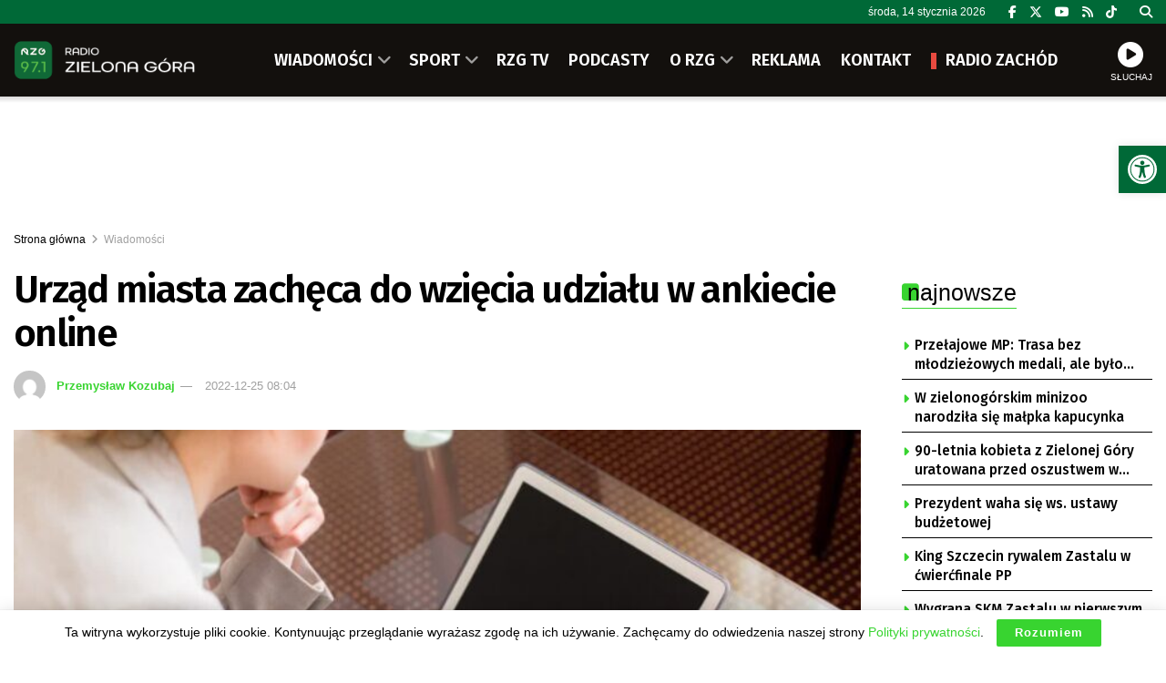

--- FILE ---
content_type: text/html; charset=utf-8
request_url: https://www.google.com/recaptcha/api2/anchor?ar=1&k=6LfX9Z0eAAAAANnj7Y7TsOrxTVU74THqLVYWCg_U&co=aHR0cHM6Ly9yemcucGw6NDQz&hl=en&v=9TiwnJFHeuIw_s0wSd3fiKfN&size=invisible&anchor-ms=20000&execute-ms=30000&cb=rhhmkspvecln
body_size: 48413
content:
<!DOCTYPE HTML><html dir="ltr" lang="en"><head><meta http-equiv="Content-Type" content="text/html; charset=UTF-8">
<meta http-equiv="X-UA-Compatible" content="IE=edge">
<title>reCAPTCHA</title>
<style type="text/css">
/* cyrillic-ext */
@font-face {
  font-family: 'Roboto';
  font-style: normal;
  font-weight: 400;
  font-stretch: 100%;
  src: url(//fonts.gstatic.com/s/roboto/v48/KFO7CnqEu92Fr1ME7kSn66aGLdTylUAMa3GUBHMdazTgWw.woff2) format('woff2');
  unicode-range: U+0460-052F, U+1C80-1C8A, U+20B4, U+2DE0-2DFF, U+A640-A69F, U+FE2E-FE2F;
}
/* cyrillic */
@font-face {
  font-family: 'Roboto';
  font-style: normal;
  font-weight: 400;
  font-stretch: 100%;
  src: url(//fonts.gstatic.com/s/roboto/v48/KFO7CnqEu92Fr1ME7kSn66aGLdTylUAMa3iUBHMdazTgWw.woff2) format('woff2');
  unicode-range: U+0301, U+0400-045F, U+0490-0491, U+04B0-04B1, U+2116;
}
/* greek-ext */
@font-face {
  font-family: 'Roboto';
  font-style: normal;
  font-weight: 400;
  font-stretch: 100%;
  src: url(//fonts.gstatic.com/s/roboto/v48/KFO7CnqEu92Fr1ME7kSn66aGLdTylUAMa3CUBHMdazTgWw.woff2) format('woff2');
  unicode-range: U+1F00-1FFF;
}
/* greek */
@font-face {
  font-family: 'Roboto';
  font-style: normal;
  font-weight: 400;
  font-stretch: 100%;
  src: url(//fonts.gstatic.com/s/roboto/v48/KFO7CnqEu92Fr1ME7kSn66aGLdTylUAMa3-UBHMdazTgWw.woff2) format('woff2');
  unicode-range: U+0370-0377, U+037A-037F, U+0384-038A, U+038C, U+038E-03A1, U+03A3-03FF;
}
/* math */
@font-face {
  font-family: 'Roboto';
  font-style: normal;
  font-weight: 400;
  font-stretch: 100%;
  src: url(//fonts.gstatic.com/s/roboto/v48/KFO7CnqEu92Fr1ME7kSn66aGLdTylUAMawCUBHMdazTgWw.woff2) format('woff2');
  unicode-range: U+0302-0303, U+0305, U+0307-0308, U+0310, U+0312, U+0315, U+031A, U+0326-0327, U+032C, U+032F-0330, U+0332-0333, U+0338, U+033A, U+0346, U+034D, U+0391-03A1, U+03A3-03A9, U+03B1-03C9, U+03D1, U+03D5-03D6, U+03F0-03F1, U+03F4-03F5, U+2016-2017, U+2034-2038, U+203C, U+2040, U+2043, U+2047, U+2050, U+2057, U+205F, U+2070-2071, U+2074-208E, U+2090-209C, U+20D0-20DC, U+20E1, U+20E5-20EF, U+2100-2112, U+2114-2115, U+2117-2121, U+2123-214F, U+2190, U+2192, U+2194-21AE, U+21B0-21E5, U+21F1-21F2, U+21F4-2211, U+2213-2214, U+2216-22FF, U+2308-230B, U+2310, U+2319, U+231C-2321, U+2336-237A, U+237C, U+2395, U+239B-23B7, U+23D0, U+23DC-23E1, U+2474-2475, U+25AF, U+25B3, U+25B7, U+25BD, U+25C1, U+25CA, U+25CC, U+25FB, U+266D-266F, U+27C0-27FF, U+2900-2AFF, U+2B0E-2B11, U+2B30-2B4C, U+2BFE, U+3030, U+FF5B, U+FF5D, U+1D400-1D7FF, U+1EE00-1EEFF;
}
/* symbols */
@font-face {
  font-family: 'Roboto';
  font-style: normal;
  font-weight: 400;
  font-stretch: 100%;
  src: url(//fonts.gstatic.com/s/roboto/v48/KFO7CnqEu92Fr1ME7kSn66aGLdTylUAMaxKUBHMdazTgWw.woff2) format('woff2');
  unicode-range: U+0001-000C, U+000E-001F, U+007F-009F, U+20DD-20E0, U+20E2-20E4, U+2150-218F, U+2190, U+2192, U+2194-2199, U+21AF, U+21E6-21F0, U+21F3, U+2218-2219, U+2299, U+22C4-22C6, U+2300-243F, U+2440-244A, U+2460-24FF, U+25A0-27BF, U+2800-28FF, U+2921-2922, U+2981, U+29BF, U+29EB, U+2B00-2BFF, U+4DC0-4DFF, U+FFF9-FFFB, U+10140-1018E, U+10190-1019C, U+101A0, U+101D0-101FD, U+102E0-102FB, U+10E60-10E7E, U+1D2C0-1D2D3, U+1D2E0-1D37F, U+1F000-1F0FF, U+1F100-1F1AD, U+1F1E6-1F1FF, U+1F30D-1F30F, U+1F315, U+1F31C, U+1F31E, U+1F320-1F32C, U+1F336, U+1F378, U+1F37D, U+1F382, U+1F393-1F39F, U+1F3A7-1F3A8, U+1F3AC-1F3AF, U+1F3C2, U+1F3C4-1F3C6, U+1F3CA-1F3CE, U+1F3D4-1F3E0, U+1F3ED, U+1F3F1-1F3F3, U+1F3F5-1F3F7, U+1F408, U+1F415, U+1F41F, U+1F426, U+1F43F, U+1F441-1F442, U+1F444, U+1F446-1F449, U+1F44C-1F44E, U+1F453, U+1F46A, U+1F47D, U+1F4A3, U+1F4B0, U+1F4B3, U+1F4B9, U+1F4BB, U+1F4BF, U+1F4C8-1F4CB, U+1F4D6, U+1F4DA, U+1F4DF, U+1F4E3-1F4E6, U+1F4EA-1F4ED, U+1F4F7, U+1F4F9-1F4FB, U+1F4FD-1F4FE, U+1F503, U+1F507-1F50B, U+1F50D, U+1F512-1F513, U+1F53E-1F54A, U+1F54F-1F5FA, U+1F610, U+1F650-1F67F, U+1F687, U+1F68D, U+1F691, U+1F694, U+1F698, U+1F6AD, U+1F6B2, U+1F6B9-1F6BA, U+1F6BC, U+1F6C6-1F6CF, U+1F6D3-1F6D7, U+1F6E0-1F6EA, U+1F6F0-1F6F3, U+1F6F7-1F6FC, U+1F700-1F7FF, U+1F800-1F80B, U+1F810-1F847, U+1F850-1F859, U+1F860-1F887, U+1F890-1F8AD, U+1F8B0-1F8BB, U+1F8C0-1F8C1, U+1F900-1F90B, U+1F93B, U+1F946, U+1F984, U+1F996, U+1F9E9, U+1FA00-1FA6F, U+1FA70-1FA7C, U+1FA80-1FA89, U+1FA8F-1FAC6, U+1FACE-1FADC, U+1FADF-1FAE9, U+1FAF0-1FAF8, U+1FB00-1FBFF;
}
/* vietnamese */
@font-face {
  font-family: 'Roboto';
  font-style: normal;
  font-weight: 400;
  font-stretch: 100%;
  src: url(//fonts.gstatic.com/s/roboto/v48/KFO7CnqEu92Fr1ME7kSn66aGLdTylUAMa3OUBHMdazTgWw.woff2) format('woff2');
  unicode-range: U+0102-0103, U+0110-0111, U+0128-0129, U+0168-0169, U+01A0-01A1, U+01AF-01B0, U+0300-0301, U+0303-0304, U+0308-0309, U+0323, U+0329, U+1EA0-1EF9, U+20AB;
}
/* latin-ext */
@font-face {
  font-family: 'Roboto';
  font-style: normal;
  font-weight: 400;
  font-stretch: 100%;
  src: url(//fonts.gstatic.com/s/roboto/v48/KFO7CnqEu92Fr1ME7kSn66aGLdTylUAMa3KUBHMdazTgWw.woff2) format('woff2');
  unicode-range: U+0100-02BA, U+02BD-02C5, U+02C7-02CC, U+02CE-02D7, U+02DD-02FF, U+0304, U+0308, U+0329, U+1D00-1DBF, U+1E00-1E9F, U+1EF2-1EFF, U+2020, U+20A0-20AB, U+20AD-20C0, U+2113, U+2C60-2C7F, U+A720-A7FF;
}
/* latin */
@font-face {
  font-family: 'Roboto';
  font-style: normal;
  font-weight: 400;
  font-stretch: 100%;
  src: url(//fonts.gstatic.com/s/roboto/v48/KFO7CnqEu92Fr1ME7kSn66aGLdTylUAMa3yUBHMdazQ.woff2) format('woff2');
  unicode-range: U+0000-00FF, U+0131, U+0152-0153, U+02BB-02BC, U+02C6, U+02DA, U+02DC, U+0304, U+0308, U+0329, U+2000-206F, U+20AC, U+2122, U+2191, U+2193, U+2212, U+2215, U+FEFF, U+FFFD;
}
/* cyrillic-ext */
@font-face {
  font-family: 'Roboto';
  font-style: normal;
  font-weight: 500;
  font-stretch: 100%;
  src: url(//fonts.gstatic.com/s/roboto/v48/KFO7CnqEu92Fr1ME7kSn66aGLdTylUAMa3GUBHMdazTgWw.woff2) format('woff2');
  unicode-range: U+0460-052F, U+1C80-1C8A, U+20B4, U+2DE0-2DFF, U+A640-A69F, U+FE2E-FE2F;
}
/* cyrillic */
@font-face {
  font-family: 'Roboto';
  font-style: normal;
  font-weight: 500;
  font-stretch: 100%;
  src: url(//fonts.gstatic.com/s/roboto/v48/KFO7CnqEu92Fr1ME7kSn66aGLdTylUAMa3iUBHMdazTgWw.woff2) format('woff2');
  unicode-range: U+0301, U+0400-045F, U+0490-0491, U+04B0-04B1, U+2116;
}
/* greek-ext */
@font-face {
  font-family: 'Roboto';
  font-style: normal;
  font-weight: 500;
  font-stretch: 100%;
  src: url(//fonts.gstatic.com/s/roboto/v48/KFO7CnqEu92Fr1ME7kSn66aGLdTylUAMa3CUBHMdazTgWw.woff2) format('woff2');
  unicode-range: U+1F00-1FFF;
}
/* greek */
@font-face {
  font-family: 'Roboto';
  font-style: normal;
  font-weight: 500;
  font-stretch: 100%;
  src: url(//fonts.gstatic.com/s/roboto/v48/KFO7CnqEu92Fr1ME7kSn66aGLdTylUAMa3-UBHMdazTgWw.woff2) format('woff2');
  unicode-range: U+0370-0377, U+037A-037F, U+0384-038A, U+038C, U+038E-03A1, U+03A3-03FF;
}
/* math */
@font-face {
  font-family: 'Roboto';
  font-style: normal;
  font-weight: 500;
  font-stretch: 100%;
  src: url(//fonts.gstatic.com/s/roboto/v48/KFO7CnqEu92Fr1ME7kSn66aGLdTylUAMawCUBHMdazTgWw.woff2) format('woff2');
  unicode-range: U+0302-0303, U+0305, U+0307-0308, U+0310, U+0312, U+0315, U+031A, U+0326-0327, U+032C, U+032F-0330, U+0332-0333, U+0338, U+033A, U+0346, U+034D, U+0391-03A1, U+03A3-03A9, U+03B1-03C9, U+03D1, U+03D5-03D6, U+03F0-03F1, U+03F4-03F5, U+2016-2017, U+2034-2038, U+203C, U+2040, U+2043, U+2047, U+2050, U+2057, U+205F, U+2070-2071, U+2074-208E, U+2090-209C, U+20D0-20DC, U+20E1, U+20E5-20EF, U+2100-2112, U+2114-2115, U+2117-2121, U+2123-214F, U+2190, U+2192, U+2194-21AE, U+21B0-21E5, U+21F1-21F2, U+21F4-2211, U+2213-2214, U+2216-22FF, U+2308-230B, U+2310, U+2319, U+231C-2321, U+2336-237A, U+237C, U+2395, U+239B-23B7, U+23D0, U+23DC-23E1, U+2474-2475, U+25AF, U+25B3, U+25B7, U+25BD, U+25C1, U+25CA, U+25CC, U+25FB, U+266D-266F, U+27C0-27FF, U+2900-2AFF, U+2B0E-2B11, U+2B30-2B4C, U+2BFE, U+3030, U+FF5B, U+FF5D, U+1D400-1D7FF, U+1EE00-1EEFF;
}
/* symbols */
@font-face {
  font-family: 'Roboto';
  font-style: normal;
  font-weight: 500;
  font-stretch: 100%;
  src: url(//fonts.gstatic.com/s/roboto/v48/KFO7CnqEu92Fr1ME7kSn66aGLdTylUAMaxKUBHMdazTgWw.woff2) format('woff2');
  unicode-range: U+0001-000C, U+000E-001F, U+007F-009F, U+20DD-20E0, U+20E2-20E4, U+2150-218F, U+2190, U+2192, U+2194-2199, U+21AF, U+21E6-21F0, U+21F3, U+2218-2219, U+2299, U+22C4-22C6, U+2300-243F, U+2440-244A, U+2460-24FF, U+25A0-27BF, U+2800-28FF, U+2921-2922, U+2981, U+29BF, U+29EB, U+2B00-2BFF, U+4DC0-4DFF, U+FFF9-FFFB, U+10140-1018E, U+10190-1019C, U+101A0, U+101D0-101FD, U+102E0-102FB, U+10E60-10E7E, U+1D2C0-1D2D3, U+1D2E0-1D37F, U+1F000-1F0FF, U+1F100-1F1AD, U+1F1E6-1F1FF, U+1F30D-1F30F, U+1F315, U+1F31C, U+1F31E, U+1F320-1F32C, U+1F336, U+1F378, U+1F37D, U+1F382, U+1F393-1F39F, U+1F3A7-1F3A8, U+1F3AC-1F3AF, U+1F3C2, U+1F3C4-1F3C6, U+1F3CA-1F3CE, U+1F3D4-1F3E0, U+1F3ED, U+1F3F1-1F3F3, U+1F3F5-1F3F7, U+1F408, U+1F415, U+1F41F, U+1F426, U+1F43F, U+1F441-1F442, U+1F444, U+1F446-1F449, U+1F44C-1F44E, U+1F453, U+1F46A, U+1F47D, U+1F4A3, U+1F4B0, U+1F4B3, U+1F4B9, U+1F4BB, U+1F4BF, U+1F4C8-1F4CB, U+1F4D6, U+1F4DA, U+1F4DF, U+1F4E3-1F4E6, U+1F4EA-1F4ED, U+1F4F7, U+1F4F9-1F4FB, U+1F4FD-1F4FE, U+1F503, U+1F507-1F50B, U+1F50D, U+1F512-1F513, U+1F53E-1F54A, U+1F54F-1F5FA, U+1F610, U+1F650-1F67F, U+1F687, U+1F68D, U+1F691, U+1F694, U+1F698, U+1F6AD, U+1F6B2, U+1F6B9-1F6BA, U+1F6BC, U+1F6C6-1F6CF, U+1F6D3-1F6D7, U+1F6E0-1F6EA, U+1F6F0-1F6F3, U+1F6F7-1F6FC, U+1F700-1F7FF, U+1F800-1F80B, U+1F810-1F847, U+1F850-1F859, U+1F860-1F887, U+1F890-1F8AD, U+1F8B0-1F8BB, U+1F8C0-1F8C1, U+1F900-1F90B, U+1F93B, U+1F946, U+1F984, U+1F996, U+1F9E9, U+1FA00-1FA6F, U+1FA70-1FA7C, U+1FA80-1FA89, U+1FA8F-1FAC6, U+1FACE-1FADC, U+1FADF-1FAE9, U+1FAF0-1FAF8, U+1FB00-1FBFF;
}
/* vietnamese */
@font-face {
  font-family: 'Roboto';
  font-style: normal;
  font-weight: 500;
  font-stretch: 100%;
  src: url(//fonts.gstatic.com/s/roboto/v48/KFO7CnqEu92Fr1ME7kSn66aGLdTylUAMa3OUBHMdazTgWw.woff2) format('woff2');
  unicode-range: U+0102-0103, U+0110-0111, U+0128-0129, U+0168-0169, U+01A0-01A1, U+01AF-01B0, U+0300-0301, U+0303-0304, U+0308-0309, U+0323, U+0329, U+1EA0-1EF9, U+20AB;
}
/* latin-ext */
@font-face {
  font-family: 'Roboto';
  font-style: normal;
  font-weight: 500;
  font-stretch: 100%;
  src: url(//fonts.gstatic.com/s/roboto/v48/KFO7CnqEu92Fr1ME7kSn66aGLdTylUAMa3KUBHMdazTgWw.woff2) format('woff2');
  unicode-range: U+0100-02BA, U+02BD-02C5, U+02C7-02CC, U+02CE-02D7, U+02DD-02FF, U+0304, U+0308, U+0329, U+1D00-1DBF, U+1E00-1E9F, U+1EF2-1EFF, U+2020, U+20A0-20AB, U+20AD-20C0, U+2113, U+2C60-2C7F, U+A720-A7FF;
}
/* latin */
@font-face {
  font-family: 'Roboto';
  font-style: normal;
  font-weight: 500;
  font-stretch: 100%;
  src: url(//fonts.gstatic.com/s/roboto/v48/KFO7CnqEu92Fr1ME7kSn66aGLdTylUAMa3yUBHMdazQ.woff2) format('woff2');
  unicode-range: U+0000-00FF, U+0131, U+0152-0153, U+02BB-02BC, U+02C6, U+02DA, U+02DC, U+0304, U+0308, U+0329, U+2000-206F, U+20AC, U+2122, U+2191, U+2193, U+2212, U+2215, U+FEFF, U+FFFD;
}
/* cyrillic-ext */
@font-face {
  font-family: 'Roboto';
  font-style: normal;
  font-weight: 900;
  font-stretch: 100%;
  src: url(//fonts.gstatic.com/s/roboto/v48/KFO7CnqEu92Fr1ME7kSn66aGLdTylUAMa3GUBHMdazTgWw.woff2) format('woff2');
  unicode-range: U+0460-052F, U+1C80-1C8A, U+20B4, U+2DE0-2DFF, U+A640-A69F, U+FE2E-FE2F;
}
/* cyrillic */
@font-face {
  font-family: 'Roboto';
  font-style: normal;
  font-weight: 900;
  font-stretch: 100%;
  src: url(//fonts.gstatic.com/s/roboto/v48/KFO7CnqEu92Fr1ME7kSn66aGLdTylUAMa3iUBHMdazTgWw.woff2) format('woff2');
  unicode-range: U+0301, U+0400-045F, U+0490-0491, U+04B0-04B1, U+2116;
}
/* greek-ext */
@font-face {
  font-family: 'Roboto';
  font-style: normal;
  font-weight: 900;
  font-stretch: 100%;
  src: url(//fonts.gstatic.com/s/roboto/v48/KFO7CnqEu92Fr1ME7kSn66aGLdTylUAMa3CUBHMdazTgWw.woff2) format('woff2');
  unicode-range: U+1F00-1FFF;
}
/* greek */
@font-face {
  font-family: 'Roboto';
  font-style: normal;
  font-weight: 900;
  font-stretch: 100%;
  src: url(//fonts.gstatic.com/s/roboto/v48/KFO7CnqEu92Fr1ME7kSn66aGLdTylUAMa3-UBHMdazTgWw.woff2) format('woff2');
  unicode-range: U+0370-0377, U+037A-037F, U+0384-038A, U+038C, U+038E-03A1, U+03A3-03FF;
}
/* math */
@font-face {
  font-family: 'Roboto';
  font-style: normal;
  font-weight: 900;
  font-stretch: 100%;
  src: url(//fonts.gstatic.com/s/roboto/v48/KFO7CnqEu92Fr1ME7kSn66aGLdTylUAMawCUBHMdazTgWw.woff2) format('woff2');
  unicode-range: U+0302-0303, U+0305, U+0307-0308, U+0310, U+0312, U+0315, U+031A, U+0326-0327, U+032C, U+032F-0330, U+0332-0333, U+0338, U+033A, U+0346, U+034D, U+0391-03A1, U+03A3-03A9, U+03B1-03C9, U+03D1, U+03D5-03D6, U+03F0-03F1, U+03F4-03F5, U+2016-2017, U+2034-2038, U+203C, U+2040, U+2043, U+2047, U+2050, U+2057, U+205F, U+2070-2071, U+2074-208E, U+2090-209C, U+20D0-20DC, U+20E1, U+20E5-20EF, U+2100-2112, U+2114-2115, U+2117-2121, U+2123-214F, U+2190, U+2192, U+2194-21AE, U+21B0-21E5, U+21F1-21F2, U+21F4-2211, U+2213-2214, U+2216-22FF, U+2308-230B, U+2310, U+2319, U+231C-2321, U+2336-237A, U+237C, U+2395, U+239B-23B7, U+23D0, U+23DC-23E1, U+2474-2475, U+25AF, U+25B3, U+25B7, U+25BD, U+25C1, U+25CA, U+25CC, U+25FB, U+266D-266F, U+27C0-27FF, U+2900-2AFF, U+2B0E-2B11, U+2B30-2B4C, U+2BFE, U+3030, U+FF5B, U+FF5D, U+1D400-1D7FF, U+1EE00-1EEFF;
}
/* symbols */
@font-face {
  font-family: 'Roboto';
  font-style: normal;
  font-weight: 900;
  font-stretch: 100%;
  src: url(//fonts.gstatic.com/s/roboto/v48/KFO7CnqEu92Fr1ME7kSn66aGLdTylUAMaxKUBHMdazTgWw.woff2) format('woff2');
  unicode-range: U+0001-000C, U+000E-001F, U+007F-009F, U+20DD-20E0, U+20E2-20E4, U+2150-218F, U+2190, U+2192, U+2194-2199, U+21AF, U+21E6-21F0, U+21F3, U+2218-2219, U+2299, U+22C4-22C6, U+2300-243F, U+2440-244A, U+2460-24FF, U+25A0-27BF, U+2800-28FF, U+2921-2922, U+2981, U+29BF, U+29EB, U+2B00-2BFF, U+4DC0-4DFF, U+FFF9-FFFB, U+10140-1018E, U+10190-1019C, U+101A0, U+101D0-101FD, U+102E0-102FB, U+10E60-10E7E, U+1D2C0-1D2D3, U+1D2E0-1D37F, U+1F000-1F0FF, U+1F100-1F1AD, U+1F1E6-1F1FF, U+1F30D-1F30F, U+1F315, U+1F31C, U+1F31E, U+1F320-1F32C, U+1F336, U+1F378, U+1F37D, U+1F382, U+1F393-1F39F, U+1F3A7-1F3A8, U+1F3AC-1F3AF, U+1F3C2, U+1F3C4-1F3C6, U+1F3CA-1F3CE, U+1F3D4-1F3E0, U+1F3ED, U+1F3F1-1F3F3, U+1F3F5-1F3F7, U+1F408, U+1F415, U+1F41F, U+1F426, U+1F43F, U+1F441-1F442, U+1F444, U+1F446-1F449, U+1F44C-1F44E, U+1F453, U+1F46A, U+1F47D, U+1F4A3, U+1F4B0, U+1F4B3, U+1F4B9, U+1F4BB, U+1F4BF, U+1F4C8-1F4CB, U+1F4D6, U+1F4DA, U+1F4DF, U+1F4E3-1F4E6, U+1F4EA-1F4ED, U+1F4F7, U+1F4F9-1F4FB, U+1F4FD-1F4FE, U+1F503, U+1F507-1F50B, U+1F50D, U+1F512-1F513, U+1F53E-1F54A, U+1F54F-1F5FA, U+1F610, U+1F650-1F67F, U+1F687, U+1F68D, U+1F691, U+1F694, U+1F698, U+1F6AD, U+1F6B2, U+1F6B9-1F6BA, U+1F6BC, U+1F6C6-1F6CF, U+1F6D3-1F6D7, U+1F6E0-1F6EA, U+1F6F0-1F6F3, U+1F6F7-1F6FC, U+1F700-1F7FF, U+1F800-1F80B, U+1F810-1F847, U+1F850-1F859, U+1F860-1F887, U+1F890-1F8AD, U+1F8B0-1F8BB, U+1F8C0-1F8C1, U+1F900-1F90B, U+1F93B, U+1F946, U+1F984, U+1F996, U+1F9E9, U+1FA00-1FA6F, U+1FA70-1FA7C, U+1FA80-1FA89, U+1FA8F-1FAC6, U+1FACE-1FADC, U+1FADF-1FAE9, U+1FAF0-1FAF8, U+1FB00-1FBFF;
}
/* vietnamese */
@font-face {
  font-family: 'Roboto';
  font-style: normal;
  font-weight: 900;
  font-stretch: 100%;
  src: url(//fonts.gstatic.com/s/roboto/v48/KFO7CnqEu92Fr1ME7kSn66aGLdTylUAMa3OUBHMdazTgWw.woff2) format('woff2');
  unicode-range: U+0102-0103, U+0110-0111, U+0128-0129, U+0168-0169, U+01A0-01A1, U+01AF-01B0, U+0300-0301, U+0303-0304, U+0308-0309, U+0323, U+0329, U+1EA0-1EF9, U+20AB;
}
/* latin-ext */
@font-face {
  font-family: 'Roboto';
  font-style: normal;
  font-weight: 900;
  font-stretch: 100%;
  src: url(//fonts.gstatic.com/s/roboto/v48/KFO7CnqEu92Fr1ME7kSn66aGLdTylUAMa3KUBHMdazTgWw.woff2) format('woff2');
  unicode-range: U+0100-02BA, U+02BD-02C5, U+02C7-02CC, U+02CE-02D7, U+02DD-02FF, U+0304, U+0308, U+0329, U+1D00-1DBF, U+1E00-1E9F, U+1EF2-1EFF, U+2020, U+20A0-20AB, U+20AD-20C0, U+2113, U+2C60-2C7F, U+A720-A7FF;
}
/* latin */
@font-face {
  font-family: 'Roboto';
  font-style: normal;
  font-weight: 900;
  font-stretch: 100%;
  src: url(//fonts.gstatic.com/s/roboto/v48/KFO7CnqEu92Fr1ME7kSn66aGLdTylUAMa3yUBHMdazQ.woff2) format('woff2');
  unicode-range: U+0000-00FF, U+0131, U+0152-0153, U+02BB-02BC, U+02C6, U+02DA, U+02DC, U+0304, U+0308, U+0329, U+2000-206F, U+20AC, U+2122, U+2191, U+2193, U+2212, U+2215, U+FEFF, U+FFFD;
}

</style>
<link rel="stylesheet" type="text/css" href="https://www.gstatic.com/recaptcha/releases/9TiwnJFHeuIw_s0wSd3fiKfN/styles__ltr.css">
<script nonce="2qh6df3YS1djPfWc0cdP7A" type="text/javascript">window['__recaptcha_api'] = 'https://www.google.com/recaptcha/api2/';</script>
<script type="text/javascript" src="https://www.gstatic.com/recaptcha/releases/9TiwnJFHeuIw_s0wSd3fiKfN/recaptcha__en.js" nonce="2qh6df3YS1djPfWc0cdP7A">
      
    </script></head>
<body><div id="rc-anchor-alert" class="rc-anchor-alert"></div>
<input type="hidden" id="recaptcha-token" value="[base64]">
<script type="text/javascript" nonce="2qh6df3YS1djPfWc0cdP7A">
      recaptcha.anchor.Main.init("[\x22ainput\x22,[\x22bgdata\x22,\x22\x22,\[base64]/[base64]/UltIKytdPWE6KGE8MjA0OD9SW0grK109YT4+NnwxOTI6KChhJjY0NTEyKT09NTUyOTYmJnErMTxoLmxlbmd0aCYmKGguY2hhckNvZGVBdChxKzEpJjY0NTEyKT09NTYzMjA/[base64]/MjU1OlI/[base64]/[base64]/[base64]/[base64]/[base64]/[base64]/[base64]/[base64]/[base64]/[base64]\x22,\[base64]\\u003d\x22,\x22bFdqTV7ChlDCjlvCl8KfwoLCisOBO8OrZcOXwokHJMKFwpBLw6lrwoBOwrROO8Ozw7PCnCHClMKjVXcXHcKbwpbDtCJpwoNge8K3AsOnTiLCgXRGPlPCughxw5YUd8KKE8KDw5rDp23ClR7DqsK7ecOWwr7CpW/Cl3jCsEPCgR5aKsKswpvCnCUJwq9fw6zCvXNADUg0BA0kwpLDozbDp8OzSh7CssOAWBd3wpY9wqNMwoFgwr3DlGgJw7LDvTXCn8OvAG/CsC40wqbClDgDE0TCrAMUcMOEW1jCgHEIw5TDqsKkwqE3dVbCtGcLM8KTL8OvwoTDpTDCuFDDsMOmRMKcw7XCocO7w7VwIR/DuMKrfsKhw6RgAMOdw5sAwp7Cm8KOHMKBw4UHw4Erf8OWSXTCs8O+wrRnw4zCqsKLw43Dh8O7KjHDnsKHBT/CpV7CiWLClMKtw70sesOhcXZfJS5cJ0E/w6fCoSEjw4bDqmrDmMOswp8Sw7DCpW4fFBfDuE8dPVPDiAs1w4oPJDPCpcOdwo7CtSxYw5pfw6DDl8KKwrnCt3HCoMOiwroPwozCpcO9aMKsEA0Aw4obBcKzQ8K/Xi5mSsKkwp/CjT3Dmlpcw7BRI8Kgw5fDn8OSw6hTWMOnw67Cg0LCnkM+Q2Q+w4tnAmjClMK9w7F0IihIdVsdwptww7YAAcKbNi9VwrE4w7tiazrDvMOxwrlVw4TDjn9OXsOrWn1/SsOVw4XDvsOuLMK3GcOzTsKgw60bKWZOwoJvC3HCnRHCrcKhw64Zwp0qwqsEG07CpsKQTRYzwrTDsMKCwokQwofDjsOHw6hHbQ4Bw7ICw5LCicKtasOBwqNhccK8w6hLOcOIw49KLj3CvX/Cuy7CocKoS8O5w4HDkSx2w6kHw40+wp5Cw61Mw6pmwqUHwo/CgQDCggfCigDCjnpywotxfcKawoJkEChdERUSw5NtwpM1wrHCn3tqcsK0ScKkQ8OXw4DDoWRPK8OYwrvCtsKfw6DCi8K9w5/DuWFQwr4FDgbCqMK/w7JJLcKgQWVkwqg5ZcOwwrvClmsfwp/[base64]/wqPCvMK7FU7CjVLCjsKGw6dfw7PDgsKaXcKkEj3DmMOYPmbCu8O5w6zCnsKjwrp4w6vCqsKeFcKjb8K5Q1HDr8O1RMKVwroSRDJCwq/DvMKGCW0XNMO3w4VLwrnCj8OXDsOOwrULw6YqSnBhw6V6w4VkBxxjw54mwpbCh8KqwqPCo8ObJn7DvnHDq8OEw7gnwpF/w5gPw7EKw4xnwpnDmMORRcKoScOEflAXwrrDmsKkw5fCtcOdwpJXw6vCpsOUXhA5MsK3CcOlPE4DwrfDvMOcAsOSUm07w6rCo0/Ck0p2KMK+TClnwrbCu8Kpw5jDin9zwrEpwoTDj2fCgnzCn8OjwqjCqy96UsKhwqTCnSTCjBwLwrt8w6DDvMOUNhNbw7Yxw73DmcOuw6dmGXbDg8OvCsOMKsKQHH0cYAA4BsOtw581LQ/Cq8KATcKfVsK1wrLCvcOHwrZsKsKkPcKsC1lkTcKLd8K2IcKKw4Y5CsOhwoHDhMOgcF7ClnrDrMKWScOHwpwCwrXDnsKjw6fDvsK/T1DCucO/JWHCh8KbwoXCqsOHc0bCjMOwU8KJw6xwwq/Cm8KEEkTChF8lbMKZw5nDvQTCtUsENHDDkcKPXUHCgWrCjcOyCjYMTGDDuSzCssKeYEjDmlfDscOpVcO6w4ZQw5TCmMOIw4tYw4XDtylhwqHCvw7CgEDDo8Oyw68ZagzCmcKZw57CjTvDtMK8B8O7wpsYLsOsRG/CsMKow47DqRLDsx45wpRfSSphYGp6wp0SwrjDrj9yK8Okwol2QsOhw6fCkMOuw6fDgzxpw7t1w4sRwqwwWh7ChDMQfMOxwqHDvDLChihZVRTChsOpG8Kdw5zDk0nCvXx6w4MRwrrCpTbDuAjDg8OWCcO1wq0yJ3TCkMOsDsObb8K7W8OQfMO/EMKxw4HClF1Qw6NMZ2w9w4oMw4FHEAYGW8KJcMONw5bDusOvNVjCjmtCfmXDlhDCv1XCp8OaX8KbVW/[base64]/[base64]/DgMO/Nl7DgATDt0bCo8OMwo8tZSnDmMOrw7Jkw5PDkWAhLsK/[base64]/[base64]/Dg07DjUN6E8OEalLDo8KHQgvCrjLDpMKTEMO7wrF8HjrCrT3CpS1lw5HDk0fCiMOrwoESVRJfX0ZkFQclHsOPw7kMJmDDqcObw7XDicKQw6fDikXCv8KKw4HDksKDw5YmSyrCpGkswpbCjcOwMsK/w4rDjhDDmzsXw7dSw4dIcMK+wrrCncORFgZ3f2HCnDp3wp/DhMKKw4B9Z3fDgHUYw79eGMOpwqDCqzYWw4hwW8OswqMGwp4xciNBwqsYLAAhIDPClsOJw785w4nCo3dkHsKERsK7wr5XIiTCgTUaw6p2AsK2wpEKA1HDrcKCwoYsHC09w67CnQs/M3hawrV0VMO6TsOOCCFDXsK6eirDvFLCrDUARBFHd8OGw7zCtWVDw4oFVWUEwqAkYnjChCnCh8OVLnVedcOoLcOEwpkhwrjClsOzcWIjwp/Cig1ow55eCMO/LRQxawo9RMKvw4HDgMOywofCk8O/w6hawptFbxrDusOBRkrCkG18wr9gLcKQwrXCkMKewobDhcO0w5IKwp8bwrPDrMKCL8OmwrLCr0ogaFPCmMO4w6ZZw7sawrQywp/[base64]/NjbDn8KFw67DvATDgsKBw5zCtRJ0w5hke8KVAkVaMcO2NMORwrjDvj7CuFY/BGrCnMKzK2tBZERiw4jDgMOAPsOPw5IkwpgFFXsmI8KkZMKKwrTDp8KIPcKXwroLwq7DoC7DiMOSw5HDvnA6w6MXw4DCtMK3D2gmRMKfDsKzLMOswrdbwqw0bWPCgyoOdMO2woohwprCtBjCnTPCrSrDosOswovCtMOyfEw/LsKXwrXDqMOmw5/Co8OJD2HCkWfDmMOyfcKbw5R+wqDChsOCwqJbwqpxeTYFw53CkcOSNcOkw6hqwq7CjlXCpxvDpcOmw4LDhcO4dsKcwrAWw6vCtcOiwqhMwpjDugrCuwzDlEA9wobCpUbClhZiC8KtbcOdw7x8w4/DhMOAZcKkFHF2bMO9w47DpsO5w57Dm8K0w7zCqMOIM8KlcR/[base64]/ClcKuw5Y3P8Oaw7vClcOAa0jDt0DDn3/[base64]/DihNIwoLDijXCmT7CscKQSsKFJV/CgsOIw5PDgkvDmTFwwpZrwpLDjcKTVcKxQMKHKMKdwox0wqk0wrU5wrQ2wpjDk0/[base64]/Cq8OLw7vClcOvw5fDjgdiMXMYesKmw6HCpiFWwopTZRXCpyLDscObw7DClibDtAfCksOMw6PCgcKJw53Dt3gGTcOIFcOrDRHCi1jDvmzClcKbbBPDrhhBwq0Ow67CusOpV0oawoRjwrTClDnCmUzCvh/Cu8O+cxnDsDMKHBgyw4RmwoHCocOlZE0FwpsCNF4CRA4IJQHCvcO5wq3DjA3DsUNMbkxDwrHCsE7Dlx7CksKbKlnDqMKxfBvCosKDPT0YUht1BXxpAVTDsx1Ywq1NwoEWCMKmccK6wpHDrTgTLsO8YknCrsOgwqfDhcO0woDDvcO/[base64]/CisKuwqsKOsKAwpXCrcKucwLDkMKHT3rDmzU/wqHDuSAHw4pjwpU3w7EUw4rDj8OoEsKzw69ZMBM6WMOjw4FNwpQPej1FGQ3DkHLCiVFvw4/[base64]/fsKmTlnDumzCozrCk8K/fHBxwqZ5w5dTw7DCiXVCw6rCuMK+wrYjB8K9w6/DmQQ3wrhJSU/CpDYFw5BqLh8Qc3XDuz1nAVgPw6dJw6tFw5nCiMOzw5DDvDnCmi5Mw4LCt2huVgPDncOwdBsHw5V7QADCksOfwo/CpkPDlsKaw6hSwr7DtsOAPMKjw7w3w5XCrcKXZ8KpBMOcw53CqxDDk8O6V8K0wo9bwrETPcOow7gCwr50w5HDng/DkWPDsgdmXcKvSsKkFcKXw7AERmgKFMKXSDXCuwpuAMKHwp1cBDoVwovDrynDn8KEWcOowqvDgFnDusOIw5fCumM3w5nCoHzDiMOEw69+YsKMOsOcw4DDq3lYK8Khw6V/KMOqw4BCwqVnPWBawovCoMOfw6g/fMOGw7jCqHdMVcOBwrY3L8Ktw6JwQsO/w4TCl2PClcKXRMO5GALDhjIowq/CqUnDn0wUw5NFeA5qLBpTw6VIZkJAw63Dh1JvPsOBHcOnCAJiDxzDqcKHwptswprDmUobwqXCpApuEsKJasKib1zCmEHDvMKrOcKowrXCp8O+PsKlRsKfOQFmw4Mowr3ClQJHd8OzwoRqw5/ChsOWVXPDv8OOwoRXE1bCon1/wqbDl3LDkMOaLsKkK8Onb8KeWWTDphwDMcOwdMKcwrPDglYpOcONwqdNOSDCvcOHwqbDlsOqMGFQwpnDrnPDphMzw6QBw7lhwo/CuD01w54AwoJRw5DDnMKEwp1tNg9SGE8iGVTCpX3ClsOwwq16w4ZtIcObwrB5VmNew7VYwo/DhsKowpFAJlDDmcOsN8O9ZcKPw7DCpsOQCFzCsSMrMsK2Y8OJworCmVgrCgw+G8ObdcKIKcKowo9gwobCqsKvAn/ChcKJwptnwqo5w4zDll4Iw70ydSUVwoHCvl8lPzkaw7DDnFo1aErDm8OaEwHDrMOYwqU6w7tJdsORbB1kPcORJ1ggwrBSwqBxw6vCj8O0wrQVGx0HwpdGPcOtwo/CvH49Ujh4w7tKFnfCuMKkwrxHwqQkwozDvcKtw5oqwrNewpbDjsKKw6PCqGXCoMK+agVzHUFBwrBbwqZKUcOKw6jDolAfNDDDtsKQw6lPwo5zScKUw4IwdV7Cqytvwq8Vw4/[base64]/DrwtzZFrCpBXCoMKhwofDhcOmw551CFfDj8KSw43DqH0FwoEWE8KMw5/DmAXCgiFoZMKBw6QRYVFuFMKrc8KXKm3DgC/DlEVlw57DmScjw7rDlx1SwoXDihEXShgzFF3Cj8KeLjR4dcKUUiEswqpQJwI3ZmAiIUFkwrTDusKZwpfCtkHDsxh+w6QWw7XCpxvCkcOcw6UsIAUOAcOtw7/DgXJFw63CrsK+ZHrDqMOATsKkwocNwoXDolscYwkoA2nDh10+LsOzwo07w4Ypwox1wojCisKYwppIcQ4NIcOkwpFJYcK6IsOZBjfCpU4gw5fDhlLDvsOsCWTDs8OLw53CsWQ6w4nCosKRV8KhwrrDvHNbdQfCkMKzw4LCn8OoOW15YRAWfsKpwq/Cn8Klw7zCgU3DhSXDnsKCw6rDi1ZPb8KXZcK8TE1UWcOVwqg5wpA7RGjDs8OmTz1JEMK7w6PChwR9w59TJkczfmLCuk/CjsKFw6zCtMOxQSvCkcKhw6LDqMOpKQMeclzDrsOgR2HCgD0fwrdxw6R9PVfDvMKdw4hqAjB/[base64]/wrEERcOLw541GjXDlcOXwpAmw5QBQ8K4EsORwrTCj8OBVBNlUTLCtAPChSPDkcKkfcOCwpHCqcOsAQwFPg7CkBlXLRNWCcK0w6kdwo8/dk0fGcOCwp4zYMO8woh/[base64]/w4HCl8KEw5/CvMOpwo5aw6lGw5HDnnnCn8Ozw4XChxXCv8Kxw4gyIMO2SznClMOBPcKIbMKLwojCjD7CtsOjU8KUHF40w6DDq8OHw6EdAcKww5bCuxfDtsKXPMKAw4Jxw7PCqcO/wqnCmjAHw4kow47DicOZO8Kyw6TCnMKjSsOGFwxgw4UdwpNcw6PDrzrCq8OeeBg+w5PDrcKXfxsTw67CqsOrw5UlwoLDmMObw4LDmld+Xn7CryMGwpzDv8O6BBDCtcOXSsKyOcOdwrXDnApqwojCnkAKSF7Dp8O6Sj1LTQ8AwoJ1w5tnVsKldMK/[base64]/B1jDigguf8KKw7p2wo8BbGJhwrswTFXCihjDhsKHwp9nHMK8eG3Cu8Orw4HCl1/Cs8O6w77CjMOvG8KlLU/CrMKyw7nCnjtZTWbCu0DCmyXDscKWdkYtTMKXO8OfF3MgXxQqw7BOPQ/ChzVMCWRwf8ORUwXCtsOOwoPDswcZDsOzeCXCvyrDqMKwOEtMwp1qF2TCtGVuw6rDnAvDhcK3WybCs8Kdw4c4LsOHC8OgPjbCjiQFwqXDvx/ChcKdw6zDjsK7ImY8wq5Lw5JoMMK6V8KhwpDDvUgew7vDjx0Ww5bDlRvDu1ErwrdaY8OJRMOtw782FkrCiygdP8OHPmfCmsKJwogaw40fw6Inw5nDisKfw5LDgmvDh0kcX8KFUiBuXELDoHsPwqHCgFXCrsOAGR8Rw5M/Pl5ew4fCr8O7IU3CsWYsVcO2McKaDsOxMsO8wot+w6XCriIKLWjDmV/DrXjCm25pVsK7w4Z5DMOfDn8LworDhMKoAlhXW8OvIMKlwqbDsjnCrCwQM2dbwrPDhkPDhXzCnmhdWkJ9w6jCuEvDjcO/w5Azw41EUWVsw789Cjx5McOSw5tnw4sHw45IwoTDvcKww6vDqgXDpnnDvcKVNXhwXCLCk8ORwqTCrEXDszVxTCnDksOzWMOzw7E8fcKDw7PDtsOgLsKzW8OgwrAuw7Icw7FawrHCkW/CinI2bcKUwplew70WJnJJwpsEwoXDhcK7w4vDs3xjfsKkw7zCtitvwpXDvsOrc8O/TirCtzPCjy7CoMKPDVrCocKoK8KCw6xBCSwLZAnCvMOgRC/Dt2Q4Iy0PDnrClEXDocKEJ8O7JsKtVVTDtjXDih/DpFVMwqJyH8Oqd8OUwrPCsBc4UzLCh8KBLDd9w6Npw6AMw6s/[base64]/CiUJIOGLCth4yGcKlVMKAFEDDosOjRcKGwr4gwofDqx/DgyFyHiceMCbCs8OhTVzDhMKgRsK3BmdbGcK2w4BKSsKzw4dHw4HCnjHDg8K9U3/Ckj7DuUHDo8KGw75pbcKjwrvDs8OWG8OZw5DDicOsw7pYwqXDu8OBEgwewpfDvUYeaC/[base64]/[base64]/DlMOLSULDnElKYcORLGHDvMOmw6Umw7RIDT1aR8KXA8KXw4zCucOpw4PDisOhw53CpyvDrMO4w5RfEDLCvmTCk8KdaMOjw4zDinJGw5DDsxQhwrbDuBLDgVY5G8O/w5ELw4hVwoDDpMOLw7fDpi1WfX3CsMKkWBpKZsKzwrQzO2jDicKewrbCikYUw5FsPl8Fwqxdw6fDvMKlw6xcwqjCicK0w65Rwp8vwrMfLU/Dmk5gOz11w4I+eUdxGsOowr7DuhRHS3skwqfCmMKPMhgrHVwlwpTDtMKrw5PChMO8woYzw7rDsMOnwpRveMKHw7/Du8KbwrHChg5+w4jCgsK2bMOjHcKsw6nDp8ODV8OacGIhaTzDlzYXw786woTDi3DDjBXCt8KOw5zCuC3DrMOxSQbDtUoYwqQvccOueV/[base64]/w7hTOkEBXMKcwrbCiWnDnFnDl3DDssO2w7dywrctwpPCqXsqUF9Tw51QcTjDsBojUS/CqzzCgExrKDAKPFHCl8O8fMOAa8OGw5zCsjDDpcK0H8Ofw7tYesO/[base64]/awJlZxvDqhjDs8K7EcKHwoNpcWwVC8OfwqjDlG7DhVZjL8KKw4rCl8O2w7bDssKPKsONw5/Dg2PCpsKiwoLDpm0pCsO/[base64]/aMKewplwwpt6HMONw4BeanbDusOcw7VHCcK/OjvCi8OzaiUFWVM1eTvClU1+LkbDmcKETnYoa8Ora8Oxw6fCmmHCqcOGw4cvwoXCuSjDs8OyN1DClsKdGcKpBybCmEzDgxJEw6Jnw7xjwr/CrVDDnMO/UFbCpMOJJRDDkTXCjh4BwovCnVwOwqMBw7/CvFwowp04ecKrGMKvwrzDuRM5w5DCtMOtRcO+wp5Tw78Owo/[base64]/Dsitmw7TDqBvDp8K6wqECSMKywrLDgm/Cg2LDlcKKw6M3eWk2w78jwpk9W8OkN8OXwpXCjCLCoGXCkMKjRj5yX8KswrLCuMOWwqHDucOrCjwaYgTCm3TDpMOmf1k1UcKXeMOzw5rDjMOxCsK+w6MCbMK8w7lACcOnwqnDkAtWw5PDqMK6Y8Klw6R2wqxmw4/CkcKLccOOwqluw77Cr8O0CUrCkwktw5jCvcOnaBnCnBDChsKIasO+AjnCncKOdcOCXVBUwoFjCsKedHojwqISdmZcwoMXwphpCMKKHcOSw55eHHnDukLCsTUywpDDicKowqlmfsKAw5XDhR/[base64]/X3bCvFPDq8K6K8OQJ8KdwrPCq8OSwpZ1dsOgwrNcR2jDt8K5JCvCnCZcD27Dk8Kaw6PDtMOLwrVawpPCrMK/w5V1w4lww6Q5w7/CrAJmw4Urw4Aiwq0VOsKFK8K/[base64]/PcOtNQ7Dq8Khw6VyfU/CvMKMQkpXwogRe8KFw4Vgw5bCjRTDlALCujPCncOgLMKMw6PDqD3DkcKPwpDDrFV9FcKXKMK/w7TDsmrDs8KeVsKaw4LClsK8I0JHwpXCi3nDlx/DuG5Fe8Ozd3hrGsOpw5/[base64]/CrcO9DcOzw4I9YU/DiCfChkfDn8KJwqXDlx1HWUwLw7NiNyrDvSV6wqECN8Krwq3DtVbCoMOhw4lTwqXDs8KLc8KifWXDkcOjw5/Dr8OxUMOMw5fChMKkw4EvwrAkwqlJwqPCmcKHw5cDw5TDv8OBw5rDiQZUOcK3JcOmXH/DmFgPw4nDvF8rw7TDr3Ntwp8BwrjCkB7CoERmFMKYwpJ3N8KyLsKMB8KHwpgyw4LClwTCjMO8HmwFEw3DoVXCtjp2wpEjUcKpID8nV8OYw6rCnHBnw71wwqHCrlx+w5zDnDNKWRzChsKJwrs6RMOrw7HChcODwpNeK1HDozsSEy0cBsO/JDN4RnzCjsOxSDFcc1FFw7nDp8Opw4PCiMO+ezk0LMKVwrQCwroVw6HDs8KJIArDmUJoQcOpWDvCq8KkBQLDhsOxHMKxw71+wrfDtDDDnn/Ctx3Chn/CskvDnsKcNQMmw4lpw4ggIcKaL8KqNCNYEEnCmRnDpUzDlnrDjHHDksKRwrN6wpXCg8KtMHzDqG3ClcK0cjLDihnDhsKNw6ZASsK5ABIiw6fCq0/Drz7Dm8KpccOfwqHDlD84fCTCg3bDhyXCqxYIZG/[base64]/DhMKAVwdpw5M2WHgYaMKsw7zDncKxw7N2w7EVHirCsk5yOcOfw7ZeYMOxw6I0w7Esd8KywrEFKy0Cw71+WMKrw6B0wrHChcObB37Ch8OTGSk4wroew7N/cRXCnsOtKXXDsQ42FhI+JRcWwrAxXBjDiU7Cq8KNMnU1UcKZYcK8w6RzByrDjk3Cu14Qw6wpEH/DnMOVwqrDozPDksOSbMOuw7AlTRB9DznDkRVdwr/DvMO0BTrDvsKrKwV5OsOGw7zDq8Klw7fClR7Cs8OzBHvCh8Oyw6gQw7zDnynDhcORc8O0w4YkAGgiwonDnzwWbFvDrCgkCDgaw7wbw4XDsMOTw6YGMxUFGw88wrjDo0jCj2QUP8OMFwzDjcKqdwbCtQfCssKufwVfWcKXw5DDjmYhw63ClMO9eMOKw5/Cl8Okw7law57DoMK2ZBzCmUZ0wp/Dj8Opw68aVSzDiMOiecK1w68xDcOKw6nCh8OWw5vCj8OlJsOdw57DrsObdEQ3dglHEHMKwpUXYjJJGl0EDsKeM8OgYlrDhsOYAxQyw6TDuDXCvcKoNMKdBMOhwr/CmWAxUQxQw5UbEMKuwo4gA8OuwobDmkLDqXcBw7rDljtZwq5SAEduw7DCgcOeN27DmcK/N8OaMMKpe8ORwr7CrT7DjMOgWcO8KBnCtgDDnsK5w4XCuSBAbMO6wrxvNVBFUnfCkEshKcKNw6NDw4JfYEjCr1PCvGwLw45gw73DosOnwpHDicOhJhx9wpUkecKUQW8SDFrCuWpedS1wwpw/SWtNVGRvekRiWjYvw5k3J37ClcOCesOpwqPDsSjDsMOYFcO/YFdTwpPDucK7SQcDwpg9c8KHw4XDhRfDi8Koc1fCrMKfwq7CscOlw5M7w4fCncOWCTM0w5rCi3TCgxrCmGFPazsaQCENwrjCk8OFwosRw6bCg8OpbH/DjcKJRxnCl3jDgyzDmx9Lw4Uaw5fCrxpBw6/CgTtCG3rCrHUWaG3DlBU9wqTCkcOGFMOfwqrClsK8PsKYO8KJw7pXw6ZKwo3CihzCggshwojCsSFkwrbCqQ3DgMOSPcObSihoS8OoPWQewr/CoMKJw5NdTcOxXmjCnGDDiQ3CosOMJSZNLsOOw6PClV7DosO/wq/ChGlzSGnCpsOVw4bCucOUwpjCjD9HwqnDl8Odwoprwqp0w4gHRAwQw6rDjMOWNDHCusOgem3DjkrDrsOVEmZWwq1Ywr9Aw49fw7XDlTMHw4YMDsO/w7YUwpDDlwZ4GcOVwrvDgMOxJMOuKVNfXUkzIQbCkMOnXsOXFsKqw7MyT8O1BMOyfsK3E8KSwq/CggzDnDhtRwjCocKuUSnCm8Oww5rCg8OdVyTDm8KoaSNERH/Dn2xNwqTCv8OzY8OkcMKBwr/DhyHDnWh9w5zCvsKGABrCv3tgQzDCq2g1EBR5SVrCiUhpw4NNwqVbLQ1owq13KMKtesKONcOfwrDCrcOyw7vCpWbCuj5Ew51qw583AibCnHfChUMoHsO0w752WGbCisOcZMK8dcOWaMKYLcOUw6rDqm/CqVfDnG9RM8KkesOpacOnw5dSDhcxw5J8ZxpuHsO8aBYiKcKCbl1ewq3Cnx5ZMh9dbcOewr0nFWfCuMOMVcKGwozDrQMOVcOkw74CXsOXExlSwpBsbS/DgcOPWcOnwoLDikjDgjYtwqNRR8Krwr7Co0lDe8OlwqJ3FcOowqNAw4/CvsKZC2PCrcKrWnnDgAc7w4kPaMK1T8OfFcKDwoASw7rCrjp3w501w6Eiw7AvwqRuXMKhf31GwqF4wqZfJxDCoMORw6fCuT0Lw4BgXsOmworCusOyRG4uw6rCkhnClQDDg8OwbiA+w6rDskQOw6vCjSsOWwjDncOjwoEJwrvClMOSwoYJwoIcDMO1w6fCkmrCvMOywr/ChsOdwqdAwokuHibCmDlbwpckw702GD7CtQUdJ8OFbDo1cSXDu8KHwpnCv3/DsMO7w7hUBsKAOcKlwpQxw5jDh8KiSsKNw6YOw6Mow5dLXHjDvD1mwqwVw50Twq7DtsO6AcOOwoXDlB49w681bsOXbnHCkTFmw6spJm9mw7fCqlp0cMKpaMOzX8K5FcKVRmvChC7DjMOiM8KLLgvCgH7DtcKoEsK7w5cOXsKkfcKew4PCtsOYwpcRIcOkwrTDpi/CusOHwr7Di8OGJFIfHynDuWjDrwIjA8KUGCfDtsKJw70IcCEEwpjCusKAcDXCi2J2w4PCrz9kX8KzbMONw65Pwo9bTxQ2woLCpAzCpsOFWzYwJ0YYDmrDt8OsWRTChijCg1pkQsOGw5TChMKjJxp/w6w0wq/CtGs8cV/[base64]/DgsOxLcOZfxHCi33CtMKIw5DCmFtnwrQYwpwDw4DDrhbDt8KvM0x5wqokwrnCiMKDworCp8K7w61KwpfCkcKYwpLDoMO1woXDvjPDlHZedWsNwpHCh8OVw6obT0M3RxjDnn8nNcKowoUKw6XDhcKhw5fCucKhw7sdw4hcBsOzwqhFw5BZOcK3wqLCqnLDisOsw5/Ds8KcNcKLccKMwo1HDsKUecOnaybCicK4w6bCvy/[base64]/[base64]/CqgLDiHPDlcOVwrZZO8KFw543w63Cl15IwoN2DjjDpQXDsMKIwqcIEk3ChhDDtsKQZUvDuHA+I04iwoweBsKbw6DCkMOcY8KdQ2RZYjUHwrNmw4PClsOpDllsbMKWw6Qiw65cRngLHEPDrsKTShQndBvDmMO6w4HDgE3CtcO/Z0FgBAjCrsOfADDChMObw4HDuQfDqSQOf8Kzw4l1w5HCvyI8w7DDjFd3HMO3w5diwrxAw61+MsK4bMKfJsK1acKjw6Aiwrguw5MgZ8O/IMOKIcOjw6fDhMKEwrPDviZXw4PDrG0zAMOIecK7YMOIeMO1BXBdSsOPw4DDrcK4wp3Cg8K/T3puWMOSWHF/wp/DoMKywovCnMO6JMKLFhx1Zwgya113f8O7Y8KYwqrCncKOwoAow5rCpcOjw59IWsOTa8O5VcOSw494wp/CicOlwrrDnsOJwpc4Fk/CjFfCncOhd3jChMK6w4/DhQ7DoEjClcO6woNlBMOMXMOkwobCmijDqzVkwoLDncKXXMOMw5TDhsOzw5FUPMO5w7rDkMONGcKowrd2RMKicx3Dq8Kuw5HChxMqw7zCqsKjZ1rCtVXDoMKFw58uw7x7NsKlw51QQsOfQUrCrsKREjrCsEjDuV56csOFNU/DnULDtD3CqV7DgybClmcPVMKWQsKDwpjDu8KowprDmQ/Dr2fCmWPCgcKQw4YaYzPDrCfCjA/[base64]/Cq8OAAcOeQUBRPsO+w7UowqAzw43DkzzDnyNowoMEYVTCmsOqw53DlMKqwpofajsNw6tPw4/DoMOzw794wogxwojCnEBmw69sw6Bjw5c4w5dTw6LCgMKARmjCsV8uwptZTC8mwq7Cg8OJX8KWLl7Dt8KTY8Kbwr7DmcO/EsK1w4TCscOTwrh/[base64]/DkhnCnCxWdMKiZsOiwqrDjMODwpIpw4LCncKawoUGTC4RUgN6woRgw5DDtcOCZMKVPw3DicKKwprDvMOOI8O/V8OTG8KiJ8KPZhTDpSvCpQ3DoFzCksODBjfDhk/DsMKCw6s3wo7DuRNowonDjMOJacOUeGUUVG0Bw5ZWe8KAwqTCkFZcNMK6wrsjw6sRN1nCo2ZsLEo6ByvCin8XRTrDlwzDgUZmw4XCgzR3wpLCu8ONSFpIwrrDvMKbw5xIw7BVw7p1SMKjwqHCrSfDuVrCpGZEw6nDiGbCl8Kiwps2wp4/XcKfwqPCkcOHw4Vbw4cEw73DuzLChD1uaTnDgcOTw6/[base64]/DmwPDlBQEGcOvacKpw4DDn33Dt8Oyw47DklXCslPDulbDpsOrw7Bwwr9FXE9MB8Kdw5LDqS3CkMOTwoXCoWZTGBVwSDnCml5Ww53CrwthwptZJlrCmsKtw6jDsMOIdFbDuyfCncKNFsOSPW4kwr7CtMOhwozCqnkJA8O6dcOjwpvChU7CiTjDpUrCjj/ClnFVD8KgO3p2IysdwqtbXcO8w5k8R8KDYw18Vm3DgxrCpMK5LhnCniEzBMK3BUHDqsOdK0bDt8OxT8OCbiw9w7LDvMOWezLCnMOWbUHDsWclwpNXwop+woBAwqYgwooDR3bDu37DmMKTLx86BlrCpMKGwr8aD33CisK4Tz3CiSfChsOOFMK/BcKMPsOCwrkOwpbCoEPDkwLDniANw4zCpcKSWQpBw41QQ8KQUcOiw6ApPMOvOEJSU25HwqsLNwfCgwbClcOEVGHDgMORwp/DpsKEBRoUwq7Dj8OSw5/CnAHClgYPfClmIMKtD8OYLMOrZ8OvwrE3wpnCu8OYAcKpfDLDszQywrMuDMKVwoLDp8KjwoAtwpxdFX7Crk7CtCfDoUvClA9TwpskDSQzaVBOw6s/dcKkwoHDrGTCmcO6EV7DhGzCgSjCmXZ0f1g2YzA2w5ZQJsKSV8Ovw611dU3CrcO7wr/DrQTCs8KWZV5TLT/DsMOMwoM6w4ZtwqjCt2FeRMKVE8KfSW3CmVwLwqLDtsOYwo4twoJkdMO/[base64]/[base64]/Cnk3Cn10bNhd3wpPDglMhMWLDvHDDosO8dj0tw6BYKSo5L8Kgd8OfYEHDvUXClcOuw4o/w5tcc24pw4QGw4nDpV/[base64]/bsOpwrUywp8OY2/DtMOcN8KrcV1+w5jCu0kew7l9DH3CgBVNw4V/wqxiw7g3URzCoHfCqsOpw5rCkcOew7zCiHXCmsOJwrxQw5Vrw6cFZMOsZ8OBPsKfUBrDl8KSw7bDsFzChsKpwrRzwpHClkHCmMKWwqLCrMKFw5rCgcOkScKbE8ORZEJwwp0Nw4JrCFTDl1HCi2/DpcOFw4YCfsOaDX9QwqE0GcKNPD4Ew4rCpcKCw6bCuMKww7kLZcOJwp7DiSDDoMOxR8KuE2zCpcOKVwTCqcKew4FlwpHCssO/w40VEhjCqMKaCh0+w5rCnyJZw5jDnzhoblcKw5VPwq5kcMOmI1nChUrDjcObwofCtR1pw6fDmsKrw6jDuMOeVMO/[base64]/wq3CgD0Ew4zDk8O6SQ3Ck8OQw7nCqsOadhQmwoLCiVI/P1RVw5vDj8OPwpPCl05RcSzDgRjDrMKFW8OeGUBXwrDDpcOgMsONwp5jw5twwq/CokLCqUIOHQXDgMKsUMKew7wyw7DDhX7DoVk3wp3CgF/Do8OnJVwsRDFEZl/[base64]/Cg2lFw6kfw4gjPScrNkrCgMKHTyTCgMKrSsOobcKkwqkOccKiYgUWw7XDpC3DiwZcwqJOcV1bw4VcwobDpnPDsxoQMWFow5bDtMKLw6sBwpkFMMK9w6F/wpHCncOuwqvDlg/Dl8O/w6nCvW8DNCTCqsOPw7pCacO+w6NAw7bCoCpGw7BcQ1E8C8OEwrEJwrPCt8KFwotWf8KSIcKMXMKBB1hdw6UYw5nDj8Opw4/CjRjCjE5EP2M6w6bCvAVGw5tsUMKcwpRfEcO0O0kHfnAQD8KOwp7Cq3w4AMK0w5YiHsOTAsOCwr/DnHkkw5bCsMKTw5BTw50De8OkwpHChFTCosKawovDiMOyBcKfXW3DvlbCm2bCkMOYwq/Cl8KlwppOwpsjwq/Dl07Ci8OgworCllHDpsKAf0AywpIKw4tvW8KVwpIOOMK2w7nDlG7DvGnDlBAFw7ttwpzDjSrDk8OfbcOrw7TCjsK2w7hIPjjDr1Nswqdbw4x8wpQzwrlUO8K2QALDt8OawprCqcOgDDt5wodCGwViw4jCvXbCjEtoWMO7VgDCuEvDqsOJw4/DlQlQw5fCpcOZwqwaecK8w7zCnx7DhQ3CnSQZw7fCrFfDjCwCIcO1TcOowonDtn7DhjTDmsOcw74HwrMMD8Oew5hFw60NZ8KFwpVUD8O8CABgGsOwEsOlTBhOw5sUwp3ChsOvwrRtwr/[base64]/QkAfL8OMw4jDnMOCwrhjwovDkmFwM8Kcw49kIgrCn8Oqw57DtHvDpwzDmMKFw7sPch1rw6sLw4PDisO8w7VHwo3DhQZlw4/[base64]/YcO4eD/DucKAwqwFwoZqw79Jw4Npw7cywrhqw7o4NRh+w48eKVMJZWDCp0QPw7vDmMOkw5HCusKgF8KFOsOqwrBHwppdLGLCpDkOKy4PwpfDnj0cw6PDnMKSw5Iwfw98wpTCkcKbQ3/[base64]/DtEQSCB7DqATCsAJ/[base64]/Dg8Ojwrt+N8OIJyR7R1EVPivCnk3CoRPCjUTDs0QcDcKeOsOCwprCjS7Cvk/Dq8K/GRbCl8KKfsKZw4/DnMOjZ8ONNcKAw7s3B1QFw4PDnFLCpsKbw5HDjCvCtCLCkCRAw4TCncOOwqMsUMKfw6/CjhXDhcO2PgDCq8Onwrs4QSJcFMKlAHN4w71/c8OlwpLCjMK9LMKtw7rDpcK7wpHCpCtAwotNwpgtw4vCgsOdXU/CgmjDuMKxYxBPw5hXwqxQcsKQHwUcwr3DusOuw408FV4tEsKia8KaWMK2OSMtw7gbw5kddsO1Y8O7ZcKQWsOOw7Rkw7nClcK9w7zCoFs/[base64]/YsKQFEhHNsKfw4NFfcK7SMOcw5TCmcKgFB9rOjXCv8OjasKLNVIJV17DsMOrEH15ZHoUwrJtw4MkX8OQwpwbw6bDrz9/[base64]/w71+FsOnwoEyw6DDjFXDp8K1ZsOLw7jClW7Doz/CuMK/fidDwoIsKhfCt1HDnjzCnsK3ERk0wrbDinbCnsOYw5TDisKRFgUBQ8OJwpLDn3zDr8KLD3xYw74KwrXDmkHDklhvF8OFwr7Cg8OJBWjDncKxUzHDq8OtTQvCp8OdYnrCkWMyIcK9XMODwoDCgsKewrrCu1bDgMKnwphSWsOZwpZ6wqTCtnjCsi3Do8KnGA/CmzLCgcOzCG7DksO7w5/CiG5oBsOKRyHDicKoR8O/dsKcw5sYw450wqDDjMKaw4DCqcOJwoIcworDisOHwqnDrDTDmFlpKhxgUWhGw4BSO8O7wo18wrrDoVsMDn3CnlAWw54Cwpdmw6HDrTfCiSwpw63Cs21iwo7Dgi/DimVcwoxlw6oYw7dJZ2rCv8KdecOlwrrCuMOFwoxTwp1MbRknXS5dRVLCrEBEf8OWw7DCpA4lRhvDtzY7Z8Kow6LDmsKKasOLwr9Nw40lwpfCrxN/w5Z6ERRiVyALKcOxOsKPwqh0w77CtsOtwq5CUsKCwqBFGcOpw4wqJX0vwrh7w7nCksO1M8OZwq/Dp8O4w6vCpMOtfEoPFiTCvzR7NMKPwqXDiCjDqX7DkRnDq8K3wqszERrDoXXDk8OxZcOBw4QNw6kKw7LCmcOFwphrQTrCijRLcCUxwqjDlcKiEcOcwpfCqn5mwqsTQTLDlsOhbsOnMMKsbMKgw7/CnE1Gw6rCvsK8wolhwpTCu2XDhMKyKsOawrt1wqrCty/Cnk5vXE3ChMKnw5sTfkHCpDjDgMO4dRrCqwYlYjbDkhnChsOUwoc2HxZBCcOfw7/CkVcDwpTCrsO1w5sawp1GwpITwpQmbsKlwpTClcOAw7QfFxNdZ8KTdDjCgsK2EcOsw5gzw48Lw5N7b28JwqHCgsObw6bDgXQsw6d/wphLw4Ivwo7Cuk/CognDgMKlTwrCosOjfmjCuMKVMHHCtMOhb3soRnNiwq/DtB0Fw5Q4w6lzw4AEw71PT3fCimYCScOCw7zDssOUYcK0ciHDvFo7w4Agwo3Cj8OTbEMAw7PDg8K8Y3fDnsKNw43CiW/DjsK4wpAIOcK2w7JEeX/Dv8K4wp3DvBPCvgDDtcOOOVXCgsO2XVXDvsKTw4U+wpPCoi5YwprCqwTCowHDu8O+wqHClGQMw43DncKywpHCg2zCpsKjw4zDqMO3TcOPDgEwR8KZSk0GbEQawp0iw57DhkDDgCfDpMKIJRjDnzzCqMOoMMO9wrrCnMO/w5MMw4rDngvCmmYAZUExw5rDkQLDoMO9w5fDtMKidsOyw6UyIR9owoMbQRp4LClnEMOzIDHDvMKUbFIzwoAOw47DnMKSV8K6NjvCiQZcw60MJ1XCsXhBYcOXwqrDlWbCn0N3dMO0dAUqw5XCkD4ow6NtacKLwqXCj8OxAcOew4fDhG/Dt3Rtw6BowpzDgsOqwrJ7OcK7w5bDlsOUw7o3J8KwBcOSA2TCkyXChcKXw7h0a8OULMK0w68xEsKGw4/Ck2Avw6bDjRjDgB0AFyFbwpYaZ8Klw6TCvFTDkMKFwpvDmQgkLMOeTcKnGmvCpgnCpiRpNwfDuw0ldMOBUFDCv8Oow453Hm7CplzDpRDDhMO8BMKOFsKbw6bDgMKFw7sjJBk3wp/ClsKYIMOFBEV7wolBw77CiRklw6TChcK7wrzCosK0w4ErFVJPJcOUR8Kew73Cj8KtVjfDrsKOw6QBVcKMwrcKw6t/w73CpMOSa8KUf2dmWMKCcgbCs8KZN31ZwpMQwoBIQ8OKBcKvXBNsw581w6HCtcK8QSjDlsKfworDpkkKKMOrWUYwEsOXTTrCosK6XsKqeMK+D3PCgwzCiMK/fXYQYgh7woIAbSFLw5jCnyvCm27Djy/CvlVrGMOsQnMrw65ZwqPDmsKYw7HDrMKwTzx7w5bDnCJLw40mez5EfGfCnVrCvmPCq8OYwo0Ew53CncO/w7ZdATUuVMKiw5vClC3Dn0rClsO2AMKmwqrCpXrCscK/BMKFw6Q7HBACQMOfw410GBXDu8OMVsKYwobDnFkzGArCtCIMwqYbwq/DpSrCpmc7wrvDncOjw7g7wpXDoko/H8KobkM7w4JKM8KTVh7Cs8KbShjDvWIfwpZdRsKgF8Olw4V6bcKPUSPCmktUwrpUwp5zTQN/VMOkSsKgwplnQsKoe8K1TkEjw7LDqiDDjcOIwp5/L2sKNhEcwr7Dg8O1w4/[base64]/N202HiZww5zDssOtw5grB8OYecOmKkIfwpTDscOwwrvClsKHY2zCnMKkw6BDw7fCizcYDcKGw4BABF3DlcOmCMOZEgbCi0MhYVkOQcOTesKhw7k/[base64]/[base64]/DisK9HHzDhcOeS0jCmcKpbMOMMcOMwp4mwq4OwrFFwoTDpxHCtMODSsKUw5XDuBTDnioeDxfCkXgUe13Cuj7CjGrCrS/DusK/w6ZtwpzCpsOSwpsww4Q0UngTwqAxUMOZesOxH8Khwr8Mw40xw7nCjFXDhMKCUsK6w7DCncOMw4N7RHHCtwbCqcOtw6jDtwVFSgZawo17EcKTw7pvZMO/wroWwrVZS8O9OjVDwp/DpMOEdsKhw5NKYEPCmgHCkD3Ct3ADeRbCmmvClcOWSQUOwos4w4jCtWtIGiInEcOdGzfCoMKjQcOlwoxqdMOrw5o3w4LDmcOBw6Efw7AMw4gVUcKxw6l2CkDDkGd6wrUjwqDCvsOLKjcqUsOKGX/Dj3bCswBJECk/wrl8wqLCpl3DuQjDtQN9woXClGLDnnBmwq0NwpDCsjDCj8Kxw4AmV1BEbMOBwo3CmsOtwrXDjsO+wrzDpT16dsK5w5Q6w6DDv8K/MEVnw7/DhkA5R8Kxw73Cu8KaBcO/wqgAKMOSDMKKcWhaw4IMJcOhw5HDgArCosOrezoRMAobw7bClTFXwrTDqQVVWsKfwrZ+RsODw4PDhkjDnsOuwo3DrwNdM3XDjMKsMgLDqWRzemTDvMObw5DDmsOJwrDDuwPCvsKddQfCpMKhw4lJw6PDmHNLw4IOAMO5JMK+wrfDk8KTeFl9wq/DmgkwbzJka8Klw4VWMsKFwqPCnHfDoDhpa8OoKxfDu8ORwqnDssKXwo3Dt0JWVSQtZQN7BMOow5RSH1zCjcKtXsKeJSvDkAnDuwfDlMKhw5rCvnTCqcKZwr/Ds8OCEMO4ZcOsLU/[base64]/Ch0vDvsKaKEfCiMKmHcK3woLDuMOLTizDijbDoy3Csg\\u003d\\u003d\x22],null,[\x22conf\x22,null,\x226LfX9Z0eAAAAANnj7Y7TsOrxTVU74THqLVYWCg_U\x22,0,null,null,null,1,[21,125,63,73,95,87,41,43,42,83,102,105,109,121],[-3059940,793],0,null,null,null,null,0,null,0,null,700,1,null,0,\x22CvYBEg8I8ajhFRgAOgZUOU5CNWISDwjmjuIVGAA6BlFCb29IYxIPCPeI5jcYADoGb2lsZURkEg8I8M3jFRgBOgZmSVZJaGISDwjiyqA3GAE6BmdMTkNIYxIPCN6/tzcYADoGZWF6dTZkEg8I2NKBMhgAOgZBcTc3dmYSDgi45ZQyGAE6BVFCT0QwEg8I0tuVNxgAOgZmZmFXQWUSDwiV2JQyGAA6BlBxNjBuZBIPCMXziDcYADoGYVhvaWFjEg8IjcqGMhgBOgZPd040dGYSDgiK/Yg3GAA6BU1mSUk0GhkIAxIVHRTwl+M3Dv++pQYZxJ0JGZzijAIZ\x22,0,0,null,null,1,null,0,0],\x22https://rzg.pl:443\x22,null,[3,1,1],null,null,null,1,3600,[\x22https://www.google.com/intl/en/policies/privacy/\x22,\x22https://www.google.com/intl/en/policies/terms/\x22],\x22cqXRNABDkXiss8fhoRdXTHdi8wkv/CMAeBZNA5rBR5o\\u003d\x22,1,0,null,1,1768362906845,0,0,[178,164,185,239],null,[5,41,131,69,166],\x22RC-rwS_mokbivl_3A\x22,null,null,null,null,null,\x220dAFcWeA5IH06rHm47iqF8yPcA_wQaG0QTE5u5l_Sj5grR8jQRUmS9lAI_Us58LzFjLgjO8NgL8IvBbtj9-pLi5ePO3ynKFgKOZA\x22,1768445707000]");
    </script></body></html>

--- FILE ---
content_type: text/html; charset=utf-8
request_url: https://www.google.com/recaptcha/api2/aframe
body_size: -270
content:
<!DOCTYPE HTML><html><head><meta http-equiv="content-type" content="text/html; charset=UTF-8"></head><body><script nonce="w5Y-jHP3theNsK6OHVQ4rg">/** Anti-fraud and anti-abuse applications only. See google.com/recaptcha */ try{var clients={'sodar':'https://pagead2.googlesyndication.com/pagead/sodar?'};window.addEventListener("message",function(a){try{if(a.source===window.parent){var b=JSON.parse(a.data);var c=clients[b['id']];if(c){var d=document.createElement('img');d.src=c+b['params']+'&rc='+(localStorage.getItem("rc::a")?sessionStorage.getItem("rc::b"):"");window.document.body.appendChild(d);sessionStorage.setItem("rc::e",parseInt(sessionStorage.getItem("rc::e")||0)+1);localStorage.setItem("rc::h",'1768359308400');}}}catch(b){}});window.parent.postMessage("_grecaptcha_ready", "*");}catch(b){}</script></body></html>